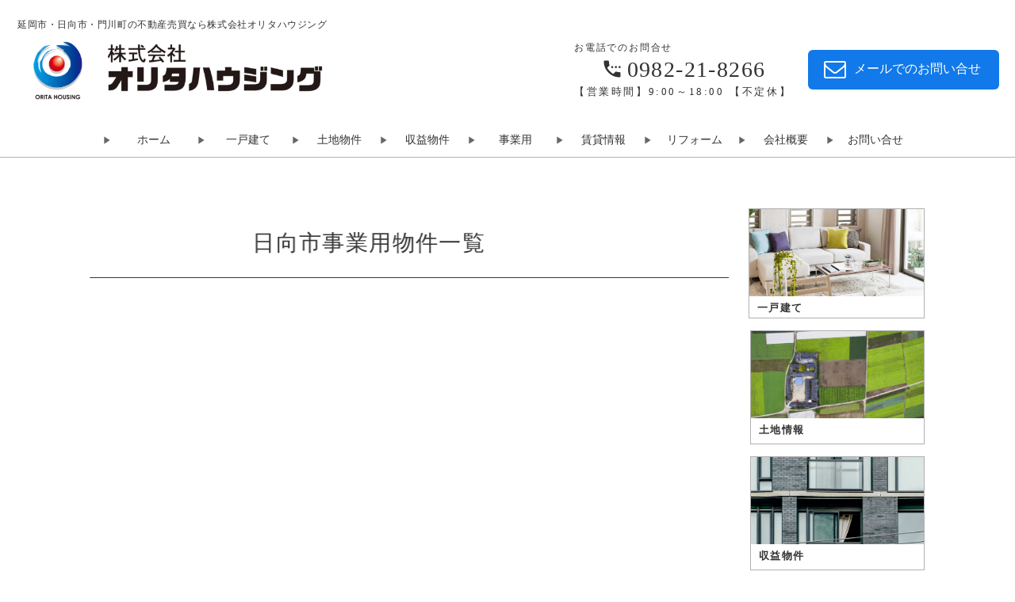

--- FILE ---
content_type: text/html;charset=utf-8
request_url: https://www.oritahousing.com/hyuga-jigyou/minami
body_size: 58700
content:
<!DOCTYPE html>
<html lang="ja">
<head><meta charset="utf-8">
<meta name="viewport" content="width=device-width, initial-scale=1">
<title>南小・南中  ｜延岡・日向の不動産情報なら株式会社オリタハウジングにお任せください！</title>
<link rel="preconnect" href="https://fonts.gstatic.com" crossorigin>
<meta name="generator" content="Studio.Design">
<meta name="robots" content="all">
<meta property="og:site_name" content="株式会社オリタハウジング ｜延岡・日向の不動産情報なら株式会社オリタハウジングにお任せください！">
<meta property="og:title" content="南小・南中  ｜延岡・日向の不動産情報なら株式会社オリタハウジングにお任せください！">
<meta property="og:image" content="https://storage.googleapis.com/production-os-assets/assets/165b459e-8119-4d08-ba34-edda63427fb8">
<meta property="og:description" content="延岡市の不動産売買ならオリタハウジングにお任せください。オリタハウジングでは、延岡市、門川町、日向市を中心に不動産売買、売却査定に力を入れております。お客様の様々な事情に寄り添い、適切な不動産売買を行います。遠方でも訪問査定致しますので、お気軽にお問い合わせください。">
<meta property="og:type" content="website">
<meta name="description" content="延岡市の不動産売買ならオリタハウジングにお任せください。オリタハウジングでは、延岡市、門川町、日向市を中心に不動産売買、売却査定に力を入れております。お客様の様々な事情に寄り添い、適切な不動産売買を行います。遠方でも訪問査定致しますので、お気軽にお問い合わせください。">
<meta property="twitter:card" content="summary_large_image">
<meta property="twitter:image" content="https://storage.googleapis.com/production-os-assets/assets/165b459e-8119-4d08-ba34-edda63427fb8">
<meta name="apple-mobile-web-app-title" content="南小・南中  ｜延岡・日向の不動産情報なら株式会社オリタハウジングにお任せください！">
<meta name="format-detection" content="telephone=no,email=no,address=no">
<meta name="chrome" content="nointentdetection">
<meta name="google-site-verification" content="N1db2hCwt2r3Ile7nTOLyTMbzF6py3FrC47KqTx4ZJc">
<meta property="og:url" content="/hyuga-jigyou/minami">
<link rel="icon" type="image/png" href="https://storage.googleapis.com/production-os-assets/assets/2b44b0fe-e3fc-4a64-84bd-9a2cf0a26224" data-hid="2c9d455">
<link rel="apple-touch-icon" type="image/png" href="https://storage.googleapis.com/production-os-assets/assets/2b44b0fe-e3fc-4a64-84bd-9a2cf0a26224" data-hid="74ef90c"><link rel="modulepreload" as="script" crossorigin href="/_nuxt/entry.98227f41.js"><link rel="preload" as="style" href="/_nuxt/entry.be326413.css"><link rel="prefetch" as="image" type="image/svg+xml" href="/_nuxt/close_circle.c7480f3c.svg"><link rel="prefetch" as="image" type="image/svg+xml" href="/_nuxt/round_check.0ebac23f.svg"><link rel="prefetch" as="script" crossorigin href="/_nuxt/LottieRenderer.ac4e2a82.js"><link rel="prefetch" as="script" crossorigin href="/_nuxt/error-404.115a548b.js"><link rel="prefetch" as="script" crossorigin href="/_nuxt/error-500.4f91b1bb.js"><link rel="stylesheet" href="/_nuxt/entry.be326413.css"><style>.page-enter-active{transition:.6s cubic-bezier(.4,.4,0,1)}.page-leave-active{transition:.3s cubic-bezier(.4,.4,0,1)}.page-enter-from,.page-leave-to{opacity:0}</style><style>:root{--rebranding-loading-bg:#e5e5e5;--rebranding-loading-bar:#222}</style><style>.app[data-v-d12de11f]{align-items:center;flex-direction:column;height:100%;justify-content:center;width:100%}.title[data-v-d12de11f]{font-size:34px;font-weight:300;letter-spacing:2.45px;line-height:30px;margin:30px}</style><style>/*! * Font Awesome Free 6.4.2 by @fontawesome - https://fontawesome.com * License - https://fontawesome.com/license/free (Icons: CC BY 4.0, Fonts: SIL OFL 1.1, Code: MIT License) * Copyright 2023 Fonticons, Inc. */.fa-brands,.fa-solid{-moz-osx-font-smoothing:grayscale;-webkit-font-smoothing:antialiased;--fa-display:inline-flex;align-items:center;display:var(--fa-display,inline-block);font-style:normal;font-variant:normal;justify-content:center;line-height:1;text-rendering:auto}.fa-solid{font-family:Font Awesome\ 6 Free;font-weight:900}.fa-brands{font-family:Font Awesome\ 6 Brands;font-weight:400}:host,:root{--fa-style-family-classic:"Font Awesome 6 Free";--fa-font-solid:normal 900 1em/1 "Font Awesome 6 Free";--fa-style-family-brands:"Font Awesome 6 Brands";--fa-font-brands:normal 400 1em/1 "Font Awesome 6 Brands"}@font-face{font-display:block;font-family:Font Awesome\ 6 Free;font-style:normal;font-weight:900;src:url(https://storage.googleapis.com/production-os-assets/assets/fontawesome/1629704621943/6.4.2/webfonts/fa-solid-900.woff2) format("woff2"),url(https://storage.googleapis.com/production-os-assets/assets/fontawesome/1629704621943/6.4.2/webfonts/fa-solid-900.ttf) format("truetype")}@font-face{font-display:block;font-family:Font Awesome\ 6 Brands;font-style:normal;font-weight:400;src:url(https://storage.googleapis.com/production-os-assets/assets/fontawesome/1629704621943/6.4.2/webfonts/fa-brands-400.woff2) format("woff2"),url(https://storage.googleapis.com/production-os-assets/assets/fontawesome/1629704621943/6.4.2/webfonts/fa-brands-400.ttf) format("truetype")}</style><style>.spinner[data-v-36413753]{animation:loading-spin-36413753 1s linear infinite;height:16px;pointer-events:none;width:16px}.spinner[data-v-36413753]:before{border-bottom:2px solid transparent;border-right:2px solid transparent;border-color:transparent currentcolor currentcolor transparent;border-style:solid;border-width:2px;opacity:.2}.spinner[data-v-36413753]:after,.spinner[data-v-36413753]:before{border-radius:50%;box-sizing:border-box;content:"";height:100%;position:absolute;width:100%}.spinner[data-v-36413753]:after{border-left:2px solid transparent;border-top:2px solid transparent;border-color:currentcolor transparent transparent currentcolor;border-style:solid;border-width:2px;opacity:1}@keyframes loading-spin-36413753{0%{transform:rotate(0deg)}to{transform:rotate(1turn)}}</style><style>.design-canvas__modal{height:100%;pointer-events:none;position:fixed;transition:none;width:100%;z-index:2}.design-canvas__modal:focus{outline:none}.design-canvas__modal.v-enter-active .studio-canvas,.design-canvas__modal.v-leave-active,.design-canvas__modal.v-leave-active .studio-canvas{transition:.4s cubic-bezier(.4,.4,0,1)}.design-canvas__modal.v-enter-active .studio-canvas *,.design-canvas__modal.v-leave-active .studio-canvas *{transition:none!important}.design-canvas__modal.isNone{transition:none}.design-canvas__modal .design-canvas__modal__base{height:100%;left:0;pointer-events:auto;position:fixed;top:0;transition:.4s cubic-bezier(.4,.4,0,1);width:100%;z-index:-1}.design-canvas__modal .studio-canvas{height:100%;pointer-events:none}.design-canvas__modal .studio-canvas>*{background:none!important;pointer-events:none}</style><style>.LoadMoreAnnouncer[data-v-4f7a7294]{height:1px;margin:-1px;overflow:hidden;padding:0;position:absolute;width:1px;clip:rect(0,0,0,0);border-width:0;white-space:nowrap}</style><style>.TitleAnnouncer[data-v-692a2727]{height:1px;margin:-1px;overflow:hidden;padding:0;position:absolute;width:1px;clip:rect(0,0,0,0);border-width:0;white-space:nowrap}</style><style>.publish-studio-style[data-v-4493fe55]{transition:.4s cubic-bezier(.4,.4,0,1)}</style><style>.product-font-style[data-v-51f515bd]{transition:.4s cubic-bezier(.4,.4,0,1)}</style><style>@font-face{font-family:grandam;font-style:normal;font-weight:400;src:url(https://storage.googleapis.com/studio-front/fonts/grandam.ttf) format("truetype")}@font-face{font-family:Material Icons;font-style:normal;font-weight:400;src:url(https://storage.googleapis.com/production-os-assets/assets/material-icons/1629704621943/MaterialIcons-Regular.eot);src:local("Material Icons"),local("MaterialIcons-Regular"),url(https://storage.googleapis.com/production-os-assets/assets/material-icons/1629704621943/MaterialIcons-Regular.woff2) format("woff2"),url(https://storage.googleapis.com/production-os-assets/assets/material-icons/1629704621943/MaterialIcons-Regular.woff) format("woff"),url(https://storage.googleapis.com/production-os-assets/assets/material-icons/1629704621943/MaterialIcons-Regular.ttf) format("truetype")}.StudioCanvas{display:flex;height:auto;min-height:100dvh}.StudioCanvas>.sd{min-height:100dvh;overflow:clip}a,abbr,address,article,aside,audio,b,blockquote,body,button,canvas,caption,cite,code,dd,del,details,dfn,div,dl,dt,em,fieldset,figcaption,figure,footer,form,h1,h2,h3,h4,h5,h6,header,hgroup,html,i,iframe,img,input,ins,kbd,label,legend,li,main,mark,menu,nav,object,ol,p,pre,q,samp,section,select,small,span,strong,sub,summary,sup,table,tbody,td,textarea,tfoot,th,thead,time,tr,ul,var,video{border:0;font-family:sans-serif;line-height:1;list-style:none;margin:0;padding:0;text-decoration:none;-webkit-font-smoothing:antialiased;-webkit-backface-visibility:hidden;box-sizing:border-box;color:#333;transition:.3s cubic-bezier(.4,.4,0,1);word-spacing:1px}a:focus:not(:focus-visible),button:focus:not(:focus-visible),summary:focus:not(:focus-visible){outline:none}nav ul{list-style:none}blockquote,q{quotes:none}blockquote:after,blockquote:before,q:after,q:before{content:none}a,button{background:transparent;font-size:100%;margin:0;padding:0;vertical-align:baseline}ins{text-decoration:none}ins,mark{background-color:#ff9;color:#000}mark{font-style:italic;font-weight:700}del{text-decoration:line-through}abbr[title],dfn[title]{border-bottom:1px dotted;cursor:help}table{border-collapse:collapse;border-spacing:0}hr{border:0;border-top:1px solid #ccc;display:block;height:1px;margin:1em 0;padding:0}input,select{vertical-align:middle}textarea{resize:none}.clearfix:after{clear:both;content:"";display:block}[slot=after] button{overflow-anchor:none}</style><style>.sd{flex-wrap:nowrap;max-width:100%;pointer-events:all;z-index:0;-webkit-overflow-scrolling:touch;align-content:center;align-items:center;display:flex;flex:none;flex-direction:column;position:relative}.sd::-webkit-scrollbar{display:none}.sd,.sd.richText *{transition-property:all,--g-angle,--g-color-0,--g-position-0,--g-color-1,--g-position-1,--g-color-2,--g-position-2,--g-color-3,--g-position-3,--g-color-4,--g-position-4,--g-color-5,--g-position-5,--g-color-6,--g-position-6,--g-color-7,--g-position-7,--g-color-8,--g-position-8,--g-color-9,--g-position-9,--g-color-10,--g-position-10,--g-color-11,--g-position-11}input.sd,textarea.sd{align-content:normal}.sd[tabindex]:focus{outline:none}.sd[tabindex]:focus-visible{outline:1px solid;outline-color:Highlight;outline-color:-webkit-focus-ring-color}input[type=email],input[type=tel],input[type=text],select,textarea{-webkit-appearance:none}select{cursor:pointer}.frame{display:block;overflow:hidden}.frame>iframe{height:100%;width:100%}.frame .formrun-embed>iframe:not(:first-child){display:none!important}.image{position:relative}.image:before{background-position:50%;background-size:cover;border-radius:inherit;content:"";height:100%;left:0;pointer-events:none;position:absolute;top:0;transition:inherit;width:100%;z-index:-2}.sd.file{cursor:pointer;flex-direction:row;outline:2px solid transparent;outline-offset:-1px;overflow-wrap:anywhere;word-break:break-word}.sd.file:focus-within{outline-color:Highlight;outline-color:-webkit-focus-ring-color}.file>input[type=file]{opacity:0;pointer-events:none;position:absolute}.sd.text,.sd:where(.icon){align-content:center;align-items:center;display:flex;flex-direction:row;justify-content:center;overflow:visible;overflow-wrap:anywhere;word-break:break-word}.sd:where(.icon.fa){display:inline-flex}.material-icons{align-items:center;display:inline-flex;font-family:Material Icons;font-size:24px;font-style:normal;font-weight:400;justify-content:center;letter-spacing:normal;line-height:1;text-transform:none;white-space:nowrap;word-wrap:normal;direction:ltr;text-rendering:optimizeLegibility;-webkit-font-smoothing:antialiased}.sd:where(.icon.material-symbols){align-items:center;display:flex;font-style:normal;font-variation-settings:"FILL" var(--symbol-fill,0),"wght" var(--symbol-weight,400);justify-content:center;min-height:1em;min-width:1em}.sd.material-symbols-outlined{font-family:Material Symbols Outlined}.sd.material-symbols-rounded{font-family:Material Symbols Rounded}.sd.material-symbols-sharp{font-family:Material Symbols Sharp}.sd.material-symbols-weight-100{--symbol-weight:100}.sd.material-symbols-weight-200{--symbol-weight:200}.sd.material-symbols-weight-300{--symbol-weight:300}.sd.material-symbols-weight-400{--symbol-weight:400}.sd.material-symbols-weight-500{--symbol-weight:500}.sd.material-symbols-weight-600{--symbol-weight:600}.sd.material-symbols-weight-700{--symbol-weight:700}.sd.material-symbols-fill{--symbol-fill:1}a,a.icon,a.text{-webkit-tap-highlight-color:rgba(0,0,0,.15)}.fixed{z-index:2}.sticky{z-index:1}.button{transition:.4s cubic-bezier(.4,.4,0,1)}.button,.link{cursor:pointer}.submitLoading{opacity:.5!important;pointer-events:none!important}.richText{display:block;word-break:break-word}.richText [data-thread],.richText a,.richText blockquote,.richText em,.richText h1,.richText h2,.richText h3,.richText h4,.richText li,.richText ol,.richText p,.richText p>code,.richText pre,.richText pre>code,.richText s,.richText strong,.richText table tbody,.richText table tbody tr,.richText table tbody tr>td,.richText table tbody tr>th,.richText u,.richText ul{backface-visibility:visible;color:inherit;font-family:inherit;font-size:inherit;font-style:inherit;font-weight:inherit;letter-spacing:inherit;line-height:inherit;text-align:inherit}.richText p{display:block;margin:10px 0}.richText>p{min-height:1em}.richText img,.richText video{height:auto;max-width:100%;vertical-align:bottom}.richText h1{display:block;font-size:3em;font-weight:700;margin:20px 0}.richText h2{font-size:2em}.richText h2,.richText h3{display:block;font-weight:700;margin:10px 0}.richText h3{font-size:1em}.richText h4,.richText h5{font-weight:600}.richText h4,.richText h5,.richText h6{display:block;font-size:1em;margin:10px 0}.richText h6{font-weight:500}.richText [data-type=table]{overflow-x:auto}.richText [data-type=table] p{white-space:pre-line;word-break:break-all}.richText table{border:1px solid #f2f2f2;border-collapse:collapse;border-spacing:unset;color:#1a1a1a;font-size:14px;line-height:1.4;margin:10px 0;table-layout:auto}.richText table tr th{background:hsla(0,0%,96%,.5)}.richText table tr td,.richText table tr th{border:1px solid #f2f2f2;max-width:240px;min-width:100px;padding:12px}.richText table tr td p,.richText table tr th p{margin:0}.richText blockquote{border-left:3px solid rgba(0,0,0,.15);font-style:italic;margin:10px 0;padding:10px 15px}.richText [data-type=embed_code]{margin:20px 0;position:relative}.richText [data-type=embed_code]>.height-adjuster>.wrapper{position:relative}.richText [data-type=embed_code]>.height-adjuster>.wrapper[style*=padding-top] iframe{height:100%;left:0;position:absolute;top:0;width:100%}.richText [data-type=embed_code][data-embed-sandbox=true]{display:block;overflow:hidden}.richText [data-type=embed_code][data-embed-code-type=instagram]>.height-adjuster>.wrapper[style*=padding-top]{padding-top:100%}.richText [data-type=embed_code][data-embed-code-type=instagram]>.height-adjuster>.wrapper[style*=padding-top] blockquote{height:100%;left:0;overflow:hidden;position:absolute;top:0;width:100%}.richText [data-type=embed_code][data-embed-code-type=codepen]>.height-adjuster>.wrapper{padding-top:50%}.richText [data-type=embed_code][data-embed-code-type=codepen]>.height-adjuster>.wrapper iframe{height:100%;left:0;position:absolute;top:0;width:100%}.richText [data-type=embed_code][data-embed-code-type=slideshare]>.height-adjuster>.wrapper{padding-top:56.25%}.richText [data-type=embed_code][data-embed-code-type=slideshare]>.height-adjuster>.wrapper iframe{height:100%;left:0;position:absolute;top:0;width:100%}.richText [data-type=embed_code][data-embed-code-type=speakerdeck]>.height-adjuster>.wrapper{padding-top:56.25%}.richText [data-type=embed_code][data-embed-code-type=speakerdeck]>.height-adjuster>.wrapper iframe{height:100%;left:0;position:absolute;top:0;width:100%}.richText [data-type=embed_code][data-embed-code-type=snapwidget]>.height-adjuster>.wrapper{padding-top:30%}.richText [data-type=embed_code][data-embed-code-type=snapwidget]>.height-adjuster>.wrapper iframe{height:100%;left:0;position:absolute;top:0;width:100%}.richText [data-type=embed_code][data-embed-code-type=firework]>.height-adjuster>.wrapper fw-embed-feed{-webkit-user-select:none;-moz-user-select:none;user-select:none}.richText [data-type=embed_code_empty]{display:none}.richText ul{margin:0 0 0 20px}.richText ul li{list-style:disc;margin:10px 0}.richText ul li p{margin:0}.richText ol{margin:0 0 0 20px}.richText ol li{list-style:decimal;margin:10px 0}.richText ol li p{margin:0}.richText hr{border-top:1px solid #ccc;margin:10px 0}.richText p>code{background:#eee;border:1px solid rgba(0,0,0,.1);border-radius:6px;display:inline;margin:2px;padding:0 5px}.richText pre{background:#eee;border-radius:6px;font-family:Menlo,Monaco,Courier New,monospace;margin:20px 0;padding:25px 35px;white-space:pre-wrap}.richText pre code{border:none;padding:0}.richText strong{color:inherit;display:inline;font-family:inherit;font-weight:900}.richText em{font-style:italic}.richText a,.richText u{text-decoration:underline}.richText a{color:#007cff;display:inline}.richText s{text-decoration:line-through}.richText [data-type=table_of_contents]{background-color:#f5f5f5;border-radius:2px;color:#616161;font-size:16px;list-style:none;margin:0;padding:24px 24px 8px;text-decoration:underline}.richText [data-type=table_of_contents] .toc_list{margin:0}.richText [data-type=table_of_contents] .toc_item{color:currentColor;font-size:inherit!important;font-weight:inherit;list-style:none}.richText [data-type=table_of_contents] .toc_item>a{border:none;color:currentColor;font-size:inherit!important;font-weight:inherit;text-decoration:none}.richText [data-type=table_of_contents] .toc_item>a:hover{opacity:.7}.richText [data-type=table_of_contents] .toc_item--1{margin:0 0 16px}.richText [data-type=table_of_contents] .toc_item--2{margin:0 0 16px;padding-left:2rem}.richText [data-type=table_of_contents] .toc_item--3{margin:0 0 16px;padding-left:4rem}.sd.section{align-content:center!important;align-items:center!important;flex-direction:column!important;flex-wrap:nowrap!important;height:auto!important;max-width:100%!important;padding:0!important;width:100%!important}.sd.section-inner{position:static!important}@property --g-angle{syntax:"<angle>";inherits:false;initial-value:180deg}@property --g-color-0{syntax:"<color>";inherits:false;initial-value:transparent}@property --g-position-0{syntax:"<percentage>";inherits:false;initial-value:.01%}@property --g-color-1{syntax:"<color>";inherits:false;initial-value:transparent}@property --g-position-1{syntax:"<percentage>";inherits:false;initial-value:100%}@property --g-color-2{syntax:"<color>";inherits:false;initial-value:transparent}@property --g-position-2{syntax:"<percentage>";inherits:false;initial-value:100%}@property --g-color-3{syntax:"<color>";inherits:false;initial-value:transparent}@property --g-position-3{syntax:"<percentage>";inherits:false;initial-value:100%}@property --g-color-4{syntax:"<color>";inherits:false;initial-value:transparent}@property --g-position-4{syntax:"<percentage>";inherits:false;initial-value:100%}@property --g-color-5{syntax:"<color>";inherits:false;initial-value:transparent}@property --g-position-5{syntax:"<percentage>";inherits:false;initial-value:100%}@property --g-color-6{syntax:"<color>";inherits:false;initial-value:transparent}@property --g-position-6{syntax:"<percentage>";inherits:false;initial-value:100%}@property --g-color-7{syntax:"<color>";inherits:false;initial-value:transparent}@property --g-position-7{syntax:"<percentage>";inherits:false;initial-value:100%}@property --g-color-8{syntax:"<color>";inherits:false;initial-value:transparent}@property --g-position-8{syntax:"<percentage>";inherits:false;initial-value:100%}@property --g-color-9{syntax:"<color>";inherits:false;initial-value:transparent}@property --g-position-9{syntax:"<percentage>";inherits:false;initial-value:100%}@property --g-color-10{syntax:"<color>";inherits:false;initial-value:transparent}@property --g-position-10{syntax:"<percentage>";inherits:false;initial-value:100%}@property --g-color-11{syntax:"<color>";inherits:false;initial-value:transparent}@property --g-position-11{syntax:"<percentage>";inherits:false;initial-value:100%}</style><style>.snackbar[data-v-3129703d]{align-items:center;background:#fff;border:1px solid #ededed;border-radius:6px;box-shadow:0 16px 48px -8px rgba(0,0,0,.08),0 10px 25px -5px rgba(0,0,0,.11);display:flex;flex-direction:row;gap:8px;justify-content:space-between;left:50%;max-width:90vw;padding:16px 20px;position:fixed;top:32px;transform:translateX(-50%);-webkit-user-select:none;-moz-user-select:none;user-select:none;width:480px;z-index:9999}.snackbar.v-enter-active[data-v-3129703d],.snackbar.v-leave-active[data-v-3129703d]{transition:.4s cubic-bezier(.4,.4,0,1)}.snackbar.v-enter-from[data-v-3129703d],.snackbar.v-leave-to[data-v-3129703d]{opacity:0;transform:translate(-50%,-10px)}.snackbar .convey[data-v-3129703d]{align-items:center;display:flex;flex-direction:row;gap:8px;padding:0}.snackbar .convey .icon[data-v-3129703d]{background-position:50%;background-repeat:no-repeat;flex-shrink:0;height:24px;width:24px}.snackbar .convey .message[data-v-3129703d]{font-size:14px;font-style:normal;font-weight:400;line-height:20px;white-space:pre-line}.snackbar .convey.error .icon[data-v-3129703d]{background-image:url(/_nuxt/close_circle.c7480f3c.svg)}.snackbar .convey.error .message[data-v-3129703d]{color:#f84f65}.snackbar .convey.success .icon[data-v-3129703d]{background-image:url(/_nuxt/round_check.0ebac23f.svg)}.snackbar .convey.success .message[data-v-3129703d]{color:#111}.snackbar .button[data-v-3129703d]{align-items:center;border-radius:40px;color:#4b9cfb;display:flex;flex-shrink:0;font-family:Inter;font-size:12px;font-style:normal;font-weight:700;justify-content:center;line-height:16px;padding:4px 8px}.snackbar .button[data-v-3129703d]:hover{background:#f5f5f5}</style><style>a[data-v-160f89c6]{align-items:center;border-radius:4px;bottom:20px;height:20px;justify-content:center;left:20px;perspective:300px;position:fixed;transition:0s linear;width:84px;z-index:2000}@media (hover:hover){a[data-v-160f89c6]{transition:.4s cubic-bezier(.4,.4,0,1);will-change:width,height}a[data-v-160f89c6]:hover{height:32px;width:200px}}[data-v-160f89c6] .custom-fill path{fill:var(--234b47e2)}.fade-enter-active[data-v-160f89c6],.fade-leave-active[data-v-160f89c6]{position:absolute;transform:translateZ(0);transition:opacity .3s cubic-bezier(.4,.4,0,1);will-change:opacity,transform}.fade-enter-from[data-v-160f89c6],.fade-leave-to[data-v-160f89c6]{opacity:0}</style></head>
<body ><div id="__nuxt"><div><span></span><!----><!----></div></div><script type="application/json" id="__NUXT_DATA__" data-ssr="true">[["Reactive",1],{"data":2,"state":21,"_errors":22,"serverRendered":24,"path":25,"pinia":26},{"dynamicDatahyuga-jigyou/minami":3},{"title":4,"slug":5,"_meta":6,"_filter":19,"id":20},"南小・南中","minami",{"project":7,"publishedAt":9,"createdAt":10,"order":11,"publishType":12,"schema":13,"uid":17,"updatedAt":18},{"id":8},"ca8edec2e1034a5eb8f8",["Date","2022-01-15T08:41:02.000Z"],["Date","2022-01-15T08:13:51.000Z"],4,"change",{"id":14,"key":15,"postType":16},"Zv8cm54VBLHNGwvx4yPo","F_dszsOn","blank","vEsSey39",["Date","2024-03-12T04:46:44.000Z"],[],"ZEFGZtZvaIZAlYoit1Js",{},{"dynamicDatahyuga-jigyou/minami":23},null,true,"/hyuga-jigyou/minami",{"cmsContentStore":27,"indexStore":31,"projectStore":34,"productStore":58,"pageHeadStore":838},{"listContentsMap":28,"contentMap":29},["Map"],["Map",30,3],"F_dszsOn/minami",{"routeType":32,"host":33},"publish","www.oritahousing.com",{"project":35},{"id":36,"name":37,"type":38,"customDomain":39,"iconImage":39,"coverImage":40,"displayBadge":41,"integrations":42,"snapshot_path":55,"snapshot_id":56,"recaptchaSiteKey":57},"4BqNwl2dar","株式会社オリタハウジング","web","","https://storage.googleapis.com/production-os-assets/assets/923f97d1-e674-456e-993e-802350c5f3d7",false,[43,46,49,52],{"integration_name":44,"code":45},"google-analytics","UA-217886691-1",{"integration_name":47,"code":48},"google-tag-manager","GTM-5FGLCT4",{"integration_name":50,"code":51},"search-console","N1db2hCwt2r3Ile7nTOLyTMbzF6py3FrC47KqTx4ZJc",{"integration_name":53,"code":54},"typesquare","unused","https://storage.googleapis.com/studio-publish/projects/4BqNwl2dar/wa5VA1rYWX/","wa5VA1rYWX","6Lcb5aogAAAAAJWE16oD5mzGA5ifMdTIIvGWFL2r",{"product":59,"isLoaded":24,"selectedModalIds":835,"redirectPage":23,"isInitializedRSS":41,"pageViewMap":836,"symbolViewMap":837},{"breakPoints":60,"colors":70,"fonts":71,"head":150,"info":157,"pages":164,"resources":760,"symbols":763,"style":779,"styleVars":781,"enablePassword":41,"classes":832,"publishedUid":834},[61,64,67],{"maxWidth":62,"name":63},480,"mobile",{"maxWidth":65,"name":66},768,"tablet",{"maxWidth":68,"name":69},1024,"small",[],[72,74,96,98,100,110,114,118,120,122,127,129,133,137,139,141,143,145],{"family":73,"vendor":53},"A1明朝",{"family":75,"subsets":76,"variants":84,"vendor":95},"EB Garamond",[77,78,79,80,81,82,83],"cyrillic","cyrillic-ext","greek","greek-ext","latin","latin-ext","vietnamese",[85,86,87,88,89,90,91,92,93,94],"regular","500","600","700","800","italic","500italic","600italic","700italic","800italic","google",{"family":97,"vendor":53},"A1ゴシック L JIS2004",{"family":99,"vendor":53},"リュウミン L-KL JIS2004",{"family":101,"subsets":102,"variants":103,"vendor":95},"Lato",[81,82],[104,105,106,107,85,90,88,93,108,109],"100","100italic","300","300italic","900","900italic",{"family":111,"subsets":112,"variants":113,"vendor":95},"Roboto",[77,78,79,80,81,82,83],[104,105,106,107,85,90,86,91,88,93,108,109],{"family":115,"subsets":116,"variants":117,"vendor":95},"Domine",[81,82],[85,86,87,88],{"family":119,"vendor":53},"ヒラギノ明朝 W2 JIS2004",{"family":121,"vendor":53},"ヒラギノ明朝 W4 JIS2004",{"family":123,"subsets":124,"variants":126,"vendor":95},"Noto Sans JP",[125,81],"japanese",[104,106,85,86,88,108],{"family":128,"vendor":53},"しまなみ JIS2004",{"family":130,"subsets":131,"variants":132,"vendor":95},"Cormorant Garamond",[77,78,81,82,83],[106,107,85,90,86,91,87,92,88,93],{"family":134,"subsets":135,"variants":136,"vendor":95},"Quattrocento Sans",[81,82],[85,90,88,93],{"family":138,"vendor":53},"ヒラギノ角ゴ W6 JIS2004",{"family":140,"vendor":53},"ヒラギノ角ゴ W8 JIS2004",{"family":142,"vendor":53},"ヒラギノ角ゴ W7 JIS2004",{"family":144,"vendor":53},"ヒラギノ角ゴ W3 JIS2004",{"family":146,"subsets":147,"variants":148,"vendor":95},"Oswald",[77,78,81,82,83],[149,106,85,86,87,88],"200",{"favicon":151,"lang":152,"meta":153,"title":156},"https://storage.googleapis.com/production-os-assets/assets/427e45be-96c1-4cea-84fc-5ab83161f432","ja",{"description":154,"og:image":155},"延岡市の不動産売買ならオリタハウジングにお任せください。オリタハウジングでは、延岡市、門川町、日向市を中心に不動産売買、売却査定に力を入れております。お客様の様々な事情に寄り添い、適切な不動産売買を行います。遠方でも訪問査定致しますので、お気軽にお問い合わせください。","https://storage.googleapis.com/production-os-assets/assets/a7547edc-976f-488e-b5f4-f97226ee3272","株式会社オリタハウジング ｜延岡・日向の不動産情報なら株式会社オリタハウジングにお任せください！",{"baseWidth":158,"created_at":159,"screen":160,"type":38,"updated_at":162,"version":163},1280,1518591100346,{"height":161,"isAutoHeight":41,"width":158,"workingState":41},600,1518792996878,"4.1.3",[165,182,192,199,206,215,222,229,236,242,248,255,261,268,274,280,286,293,299,305,312,318,324,330,336,342,348,354,360,366,372,378,384,390,400,407,414,423,434,443,452,461,468,475,480,487,493,504,512,520,527,534,541,548,555,562,569,576,583,590,597,604,611,618,625,632,640,647,654,661,668,675,682,689,696,703,711,721,729,739,749],{"head":166,"id":171,"type":172,"uuid":173,"symbolIds":174},{"favicon":167,"meta":168,"title":170},"https://storage.googleapis.com/production-os-assets/assets/236b9563-99e3-4e01-b115-8d83ec5b9a4c",{"description":154,"og:image":169},"https://storage.googleapis.com/production-os-assets/assets/ed73a8e3-7380-421c-9062-3fb3700457f2","延岡市・日向市の不動産情報なら株式会社オリタハウジングにお任せください！","/","page","cca23023-7174-4c3c-87be-581b8fe2e3a1",[175,176,177,178,179,180,181],"23ed5a10-51ef-4082-832e-5793fd6de297","c7256097-076e-49dc-a089-f20373beb879","086b4a34-6dd8-44e9-91bc-9ebf8359ca95","b2c3f4d7-c565-42f1-af8d-fc10a5d1ec1c","1e1eb3bd-578f-481a-8d64-c37889ac41d0","d3cdd83e-5336-418f-a8a5-2a2d2941e9f2","1f850068-76ad-4760-8721-18f4e013d185",{"head":183,"id":189,"type":172,"uuid":190,"symbolIds":191},{"favicon":184,"meta":185,"title":188},"https://storage.googleapis.com/production-os-assets/assets/21c9786b-bb5e-439b-a46f-25c454f6d292",{"description":186,"og:image":187},"【株式会社オリタハウジング】／延岡市出北町／戸建て売買・土地・賃貸の物件情報です。延岡市・日向市などの中古一戸建、新築戸建・土地・賃貸物件を探すならオリタハウジングにお任せください。","https://storage.googleapis.com/production-os-assets/assets/df924ca0-7f04-4a8b-8516-52d5e1eca156","会社概要 ｜延岡・日向の不動産情報なら株式会社オリタハウジングにお任せください！","about","b93b618e-1b96-4494-9036-b8aecf839caf",[175,176,177,179,178,180,181],{"head":193,"id":196,"type":172,"uuid":197,"symbolIds":198},{"meta":194,"title":195},{"description":154},"アパート・マンション経営 ｜延岡・日向の不動産情報なら株式会社オリタハウジングにお任せください！","owner","8d07f16f-180c-4126-8ed8-5fde6f738186",[179,176,177,178,180],{"head":200,"id":203,"type":172,"uuid":204,"symbolIds":205},{"meta":201,"title":202},{"description":154},"不動産売却 ｜延岡・日向の不動産情報なら株式会社オリタハウジングにお任せください！","baikyaku","4b1f28d9-e2f8-4742-b17d-b3a683941d95",[179,176,177,178,180,181],{"head":207,"id":212,"type":172,"uuid":213,"symbolIds":214},{"favicon":208,"meta":209,"title":211},"https://storage.googleapis.com/production-os-assets/assets/3e828859-7192-499d-8c64-91baf5c0928f",{"description":154,"og:image":210},"https://storage.googleapis.com/production-os-assets/assets/156f2e62-6fd7-4c63-bd1d-bc96399cbe0b","延岡市戸建て一覧｜延岡・日向の不動産情報なら株式会社オリタハウジングにお任せください！","nobeoka-kodate","a2e0ba71-41f0-454f-9c6a-7f06c986f53c",[176,177,178,179,180,181],{"head":216,"id":219,"type":172,"uuid":220,"symbolIds":221},{"favicon":208,"meta":217,"title":218},{"description":154,"og:image":210},"日向市戸建て一覧 ｜延岡・日向の不動産情報なら株式会社オリタハウジングにお任せください！","hyuga-kodate","16405dbf-658f-4b30-b812-b6dcef406976",[176,177,178,179,180,181],{"head":223,"id":226,"type":172,"uuid":227,"symbolIds":228},{"favicon":208,"meta":224,"title":225},{"description":154,"og:image":210},"門川町戸建て一覧 ｜延岡・日向の不動産情報なら株式会社オリタハウジングにお任せください！","kadogawa-kodate","4d2fd8b1-6125-4250-a623-d6cf2e5c0e1d",[176,177,178,179,180,181],{"head":230,"id":233,"type":172,"uuid":234,"symbolIds":235},{"favicon":208,"meta":231,"title":232},{"description":154,"og:image":210},"延岡市土地一覧 ｜延岡・日向の不動産情報なら株式会社オリタハウジングにお任せください！","nobeoka-tochi","c04531c7-f013-46f2-b1ed-3c5b2d03d229",[176,177,178,179,180,181],{"head":237,"id":239,"type":172,"uuid":240,"symbolIds":241},{"favicon":208,"meta":238,"title":232},{"description":154,"og:image":210},"hyuga-tochi","43831c34-b79a-4a9b-82d7-9af9ca43ea68",[176,177,178,179,180,181],{"head":243,"id":245,"type":172,"uuid":246,"symbolIds":247},{"favicon":208,"meta":244,"title":232},{"description":154,"og:image":210},"kadogawa-tochi","83e0b26a-9dc2-453b-9b5c-0ff9382f970d",[176,177,178,179,180,181],{"head":249,"id":252,"type":172,"uuid":253,"symbolIds":254},{"favicon":208,"meta":250,"title":251},{"description":154,"og:image":210},"延岡市収益一覧 ｜延岡・日向の不動産情報なら株式会社オリタハウジングにお任せください！","nobeoka-shueki","fab81823-1545-404f-a8e9-bbe95a3c212b",[176,177,178,179,180,181],{"head":256,"id":258,"type":172,"uuid":259,"symbolIds":260},{"favicon":208,"meta":257,"title":251},{"description":154,"og:image":210},"hyuga-shueki","d50ade87-555d-49f2-a998-dae9453cf000",[176,177,178,179,180,181],{"head":262,"id":265,"type":172,"uuid":266,"symbolIds":267},{"favicon":208,"meta":263,"title":251},{"description":264,"og:image":210},"延岡市の不動産売買ならオリタハウジングにお任せください。オリタハウジングでは、延岡市、門川町、日向市を中心に不動産売買、売却査定に力を入れております。お客様の様々な事情に寄り添い、適切な不動産売買を行います。遠方でも訪問査定致しますので、お気軽にお問い合わせください。 ","kadogawa-shueki","183121ab-9600-41c0-91a2-c12ccf9276be",[176,177,178,179,180,181],{"head":269,"id":271,"type":172,"uuid":272,"symbolIds":273},{"favicon":208,"meta":270,"title":251},{"description":264,"og:image":210},"nobeoka-jigyou","dd872038-a9d6-47e7-ba2b-bb11726a778e",[176,177,178,179,180,181],{"head":275,"id":277,"type":172,"uuid":278,"symbolIds":279},{"favicon":208,"meta":276,"title":251},{"description":154,"og:image":210},"hyuga-jigyou","bf1e1da5-ff41-4774-abd2-02f36336f81e",[176,177,178,179,180,181],{"head":281,"id":283,"type":172,"uuid":284,"symbolIds":285},{"favicon":208,"meta":282,"title":251},{"description":154,"og:image":210},"kadogawa-jigyou","21f4f339-e0ec-4bce-bdd7-3df0f9fa36e4",[176,177,178,179,180,181],{"head":287,"id":290,"type":172,"uuid":291,"symbolIds":292},{"favicon":208,"meta":288,"title":289},{"description":154,"og:image":210},"延岡市収益一覧｜延岡・日向の不動産情報なら株式会社オリタハウジングにお任せください！","nobeoka-chintai","3619ee94-3ac9-44f5-942a-6e62a67b3cca",[176,177,178,179,180,181],{"head":294,"id":296,"type":172,"uuid":297,"symbolIds":298},{"favicon":208,"meta":295,"title":251},{"description":154,"og:image":210},"hyuga-chintai","43ebdeec-7c84-478f-8dce-612f0b05cc04",[176,177,178,179,180,181],{"head":300,"id":302,"type":172,"uuid":303,"symbolIds":304},{"favicon":208,"meta":301,"title":251},{"description":264,"og:image":210},"kadogawa-chintai","196b8459-4315-45e4-b73f-a40dbff37798",[176,177,178,179,180,181],{"head":306,"id":309,"type":172,"uuid":310,"symbolIds":311},{"favicon":208,"meta":307,"title":308},{"description":154,"og:image":210},"学校区一覧 ｜延岡・日向の不動産情報なら株式会社オリタハウジングにお任せください！","school-asahi","e447309e-ebbf-4464-a30d-04a2b161cd39",[176,177,178,179,180,181],{"head":313,"id":315,"type":172,"uuid":316,"symbolIds":317},{"favicon":208,"meta":314,"title":308},{"description":154,"og:image":210},"school-okadomi","c45c186b-e127-4b8e-b50a-002c80777997",[176,177,178,179,180,181],{"head":319,"id":321,"type":172,"uuid":322,"symbolIds":323},{"favicon":208,"meta":320,"title":308},{"description":154,"og:image":210},"school-tunetomi","3b2dcbe1-fa65-48c1-bf75-d8957f0ddec7",[176,177,178,179,180,181],{"head":325,"id":327,"type":172,"uuid":328,"symbolIds":329},{"favicon":208,"meta":326,"title":308},{"description":154,"og:image":210},"school-nishishina","0e55ae8d-8bb6-4161-98fb-33278bed3738",[176,177,178,179,180,181],{"head":331,"id":333,"type":172,"uuid":334,"symbolIds":335},{"favicon":208,"meta":332,"title":308},{"description":154,"og:image":210},"school-minami","d95ee5a8-110c-42f8-8fbf-06974770d62a",[176,177,178,179,180,181],{"head":337,"id":339,"type":172,"uuid":340,"symbolIds":341},{"favicon":208,"meta":338,"title":308},{"description":154,"og:image":210},"school-hitotugaoka","dd2f15c0-4fb5-4fcc-9465-fa72ea7aa84e",[176,177,178,179,180,181],{"head":343,"id":345,"type":172,"uuid":346,"symbolIds":347},{"favicon":208,"meta":344,"title":308},{"description":154,"og:image":210},"school-nobeoka","f6cca974-fdc5-4ce2-92e3-4d7b4cdfe452",[176,177,178,179,180,181],{"head":349,"id":351,"type":172,"uuid":352,"symbolIds":353},{"favicon":208,"meta":350,"title":308},{"description":154,"og:image":210},"school-midorigaoka","984bef86-c52d-4d37-a8af-2f5f4a542103",[176,177,178,179,180,181],{"head":355,"id":357,"type":172,"uuid":358,"symbolIds":359},{"favicon":208,"meta":356,"title":308},{"description":154,"og:image":210},"school-higashi","76cde61a-8daa-4eb5-8909-21bb4b6a8bc4",[176,177,178,179,180,181],{"head":361,"id":363,"type":172,"uuid":364,"symbolIds":365},{"favicon":208,"meta":362,"title":308},{"description":154,"og:image":210},"school-toumi","ccacd42c-cb02-4cd1-956a-33d4a843c558",[176,177,178,179,180,181],{"head":367,"id":369,"type":172,"uuid":370,"symbolIds":371},{"favicon":208,"meta":368,"title":308},{"description":154,"og:image":210},"school-igata","1cf649f4-f4e1-4d39-acd1-b5195182954e",[176,177,178,179,180,181],{"head":373,"id":375,"type":172,"uuid":376,"symbolIds":377},{"favicon":208,"meta":374,"title":308},{"description":154,"og:image":210},"school-minamikata","ef016642-2611-451e-99a9-c60c793088d2",[176,177,178,179,180,181],{"head":379,"id":381,"type":172,"uuid":382,"symbolIds":383},{"favicon":208,"meta":380,"title":308},{"description":154,"og:image":210},"school-totoro","dcd65457-af20-4a06-aeb1-6af6bc5ae626",[176,177,178,179,180,181],{"head":385,"id":387,"type":172,"uuid":388,"symbolIds":389},{"favicon":208,"meta":386,"title":308},{"description":154,"og:image":210},"school-nishi","4ff003df-3248-488f-8bc0-01cf9985769c",[176,177,178,179,180,181],{"head":391,"id":397,"type":172,"uuid":398,"symbolIds":399},{"favicon":392,"meta":393,"title":396},"https://storage.googleapis.com/production-os-assets/assets/538e6d52-2e83-45f1-a1c3-e796381fa051",{"description":394,"og:image":395},"延岡市の不動産売買ならオリタハウジングにお任せください。オリタハウジングでは、延岡市、門川町、日向市を中心に不動産売買、売却査定に力を入れております。お客様の様々な事情に寄り添い、適切な不動産売買を行います。遠方でも訪問査定致しますので、お気軽にお問い合わせください","https://storage.googleapis.com/production-os-assets/assets/b7eb9333-1fa4-4a0f-9b05-cd277609652c","土地一覧  ｜延岡・日向の不動産情報なら株式会社オリタハウジングにお任せください！","tochi","6b897075-e154-4d50-8746-9392dbb0a7a6",[175,176,177,178,179,180,181],{"head":401,"id":404,"type":172,"uuid":405,"symbolIds":406},{"favicon":208,"meta":402,"title":403},{"description":154,"og:image":210},"新築・中古戸建て売買一覧 ｜延岡・日向の不動産情報なら株式会社オリタハウジングにお任せください！","baibai","f9ae3131-b57b-44aa-b44d-283885fef36e",[176,177,178,179,180],{"head":408,"id":411,"type":172,"uuid":412,"symbolIds":413},{"favicon":392,"meta":409,"title":410},{"description":154,"og:image":395},"リフォーム・リノベーション一覧 ｜延岡・日向の不動産情報なら株式会社オリタハウジングにお任せください！","rehome","91e05bb7-fbfd-4140-aa62-e9bf3fb87c7f",[175,176,177,178,179,180,181],{"head":415,"id":420,"type":172,"uuid":421,"symbolIds":422},{"favicon":416,"meta":417,"title":419},"https://storage.googleapis.com/production-os-assets/assets/16fafb43-16b4-4f80-a4ed-ce62ed9a503b",{"description":154,"og:image":418},"https://storage.googleapis.com/production-os-assets/assets/b342361a-7533-42fc-bf05-5ffe0c22b541","収益一覧 ｜延岡・日向の不動産情報なら株式会社オリタハウジングにお任せください！","shueki","839a3722-02ed-4060-bfa3-94f8317bb340",[179,176,177,178,180,181],{"head":424,"id":429,"position":430,"uuid":432,"symbolIds":433},{"favicon":425,"meta":426,"title":428},"https://storage.googleapis.com/production-os-assets/assets/4fd39f51-c8cc-48be-ae39-1c5330c9cdc5",{"description":154,"og:image":427},"https://storage.googleapis.com/production-os-assets/assets/5591d9bc-8944-4891-9495-e00e17af3177","賃　貸 ｜延岡・日向の不動産情報なら株式会社オリタハウジングにお任せください！","chintai",{"x":431,"y":431},0,"b57feaac-9fc3-4dab-8093-7cd372ab4c0d",[175,176,177,178,179,180,181],{"head":435,"id":440,"type":172,"uuid":441,"symbolIds":442},{"favicon":436,"meta":437,"title":439},"https://storage.googleapis.com/production-os-assets/assets/6e192c70-edd9-458e-a965-bc0bcc107f0f",{"description":154,"og:image":438},"https://storage.googleapis.com/production-os-assets/assets/ccff2012-8122-4b2b-8564-08b73f60436c","事業用一覧 ｜延岡・日向の不動産情報なら株式会社オリタハウジングにお任せください！","jigyo","7d79fa4e-ddae-453e-82e0-d459476aca08",[176,179,177,178,180,181],{"head":444,"id":449,"type":172,"uuid":450,"symbolIds":451},{"favicon":445,"meta":446,"title":448},"https://storage.googleapis.com/production-os-assets/assets/3988a941-7bb1-4ac9-b295-1dd8c317c6d3",{"description":154,"og:image":447},"https://storage.googleapis.com/production-os-assets/assets/8341b9e9-9f55-4b19-8ede-916fecbdd282","お問い合せ ｜延岡・日向の不動産情報なら株式会社オリタハウジングにお任せください！","contact","f0857927-beb8-4a89-807e-8e2e5c18c78b",[176,177,178,179,180,181],{"head":453,"id":458,"type":172,"uuid":459,"symbolIds":460},{"favicon":454,"meta":455,"title":457},"https://storage.googleapis.com/production-os-assets/assets/ee8e272a-8f21-47ea-a5b6-8793c7eabac4",{"description":154,"og:image":456},"https://storage.googleapis.com/production-os-assets/assets/90d3ba6a-4111-4539-a503-06ee50d02f83","プライバシーポリシー ｜延岡・日向の不動産情報なら株式会社オリタハウジングにお任せください！","privacy-policy","0934aec9-40fd-4c5b-85bf-928c589cdb6e",[175,176,177,178,179,180,181],{"head":462,"id":465,"type":172,"uuid":466,"symbolIds":467},{"favicon":454,"meta":463,"title":464},{"description":154,"og:image":456},"エリアから探す  ｜延岡・日向の不動産情報なら株式会社オリタハウジングにお任せください！","mobil-search-area","e88bcee1-3bdb-4abf-92fb-131e00760eb7",[175,176,177,178,179,180,181],{"head":469,"id":472,"type":172,"uuid":473,"symbolIds":474},{"favicon":454,"meta":470,"title":471},{"description":154,"og:image":456},"学校区から探す ｜延岡・日向の不動産情報なら株式会社オリタハウジングにお任せください！","mobil-search-school","45172a5d-7f1d-43e5-9082-734ff43980cd",[175,176,177,178,179,180,181],{"id":476,"responsive":24,"type":477,"uuid":478,"symbolIds":479},"thankyou","modal","a5c24c27-c358-4910-8e6d-e3b8e9c04584",[],{"head":481,"id":484,"type":477,"uuid":485,"symbolIds":486},{"meta":482,"title":39},{"robots":483},"noindex","menu","4f5cd7f8-9446-4340-88a7-64b407aba12d",[],{"head":488,"id":490,"type":477,"uuid":491,"symbolIds":492},{"meta":489,"title":39},{"robots":483},"mobile-menu","56b3dffd-4874-4c07-bc85-2b185b7238ac",[],{"cmsRequest":494,"head":496,"id":501,"type":172,"uuid":502,"symbolIds":503},{"contentSlug":495,"schemaKey":15},"{{$route.params.slug}}",{"favicon":497,"meta":498,"title":500},"https://storage.googleapis.com/production-os-assets/assets/2b44b0fe-e3fc-4a64-84bd-9a2cf0a26224",{"description":264,"og:image":499},"https://storage.googleapis.com/production-os-assets/assets/165b459e-8119-4d08-ba34-edda63427fb8","{{title}} ｜新築・中古戸建て売買一覧 ｜延岡・日向の不動産情報なら株式会社オリタハウジングにお任せください！","nobeoka-kodate/:slug","c13753c4-7dad-4ef0-83ab-e3317b014c8c",[175,176,177,178,179,180,181],{"cmsRequest":505,"head":506,"id":509,"type":172,"uuid":510,"symbolIds":511},{"contentSlug":495,"schemaKey":15},{"favicon":497,"meta":507,"title":508},{"description":154,"og:image":499},"{{title}}  ｜延岡・日向の不動産情報なら株式会社オリタハウジングにお任せください！","hyuga-kodate/:slug","f8a1beb3-edf5-4ba9-bd9c-dc2b4a6961ac",[175,176,177,178,179,180,181],{"cmsRequest":513,"head":514,"id":517,"type":172,"uuid":518,"symbolIds":519},{"contentSlug":495,"schemaKey":15},{"favicon":497,"meta":515,"title":516},{"description":154,"og:image":499},"{{title}} ｜延岡・日向の不動産情報なら株式会社オリタハウジングにお任せください！","kadogawa-kodate/:slug","81f555f9-ff88-41e8-bdc2-7d122e9a292b",[175,176,177,178,179,180,181],{"cmsRequest":521,"head":522,"id":524,"type":172,"uuid":525,"symbolIds":526},{"contentSlug":495,"schemaKey":15},{"favicon":497,"meta":523,"title":508},{"description":154,"og:image":499},"nobeoka-tochi/:slug","7756c53d-1f6b-47da-830d-037ad1394468",[175,176,177,178,179,180,181],{"cmsRequest":528,"head":529,"id":531,"type":172,"uuid":532,"symbolIds":533},{"contentSlug":495,"schemaKey":15},{"favicon":497,"meta":530,"title":508},{"description":154,"og:image":499},"hyuga-tochi/:slug","1d9219a4-2e4f-43b9-ba98-5e8d6eee7ca8",[175,176,177,178,179,180,181],{"cmsRequest":535,"head":536,"id":538,"type":172,"uuid":539,"symbolIds":540},{"contentSlug":495,"schemaKey":15},{"favicon":497,"meta":537,"title":516},{"description":154,"og:image":499},"hyuga-shueki/:slug","393303dd-2e14-44c0-9133-53e5509d3339",[175,176,177,178,179,180,181],{"cmsRequest":542,"head":543,"id":545,"type":172,"uuid":546,"symbolIds":547},{"contentSlug":495,"schemaKey":15},{"favicon":497,"meta":544,"title":508},{"description":264,"og:image":499},"kadogawa-shueki/:slug","fd9551ff-e3db-4cff-9fee-a906328f4115",[175,176,177,178,179,180,181],{"cmsRequest":549,"head":550,"id":552,"type":172,"uuid":553,"symbolIds":554},{"contentSlug":495,"schemaKey":15},{"favicon":497,"meta":551,"title":516},{"description":264,"og:image":499},"nobeoka-jigyou/:slug","329e60f7-ba09-447e-b18e-07e6a95fe827",[175,176,177,178,179,180,181],{"cmsRequest":556,"head":557,"id":559,"type":172,"uuid":560,"symbolIds":561},{"contentSlug":495,"schemaKey":15},{"favicon":497,"meta":558,"title":508},{"description":154,"og:image":499},"hyuga-jigyou/:slug","a3483f57-428b-4460-90e7-4c7098ad2aeb",[175,176,177,178,179,180,181],{"cmsRequest":563,"head":564,"id":566,"type":172,"uuid":567,"symbolIds":568},{"contentSlug":495,"schemaKey":15},{"favicon":497,"meta":565,"title":516},{"description":154,"og:image":499},"kadogawa-jigyou/:slug","ce9d1081-b0be-427a-9d74-b3f4f35cd1c6",[175,176,177,178,179,180,181],{"cmsRequest":570,"head":571,"id":573,"type":172,"uuid":574,"symbolIds":575},{"contentSlug":495,"schemaKey":15},{"favicon":497,"meta":572,"title":516},{"description":154,"og:image":499},"nobeoka-chintai/:slug","45d8d6fb-7840-4b01-a50a-8c48fd7aa5c9",[175,176,177,178,179,180,181],{"cmsRequest":577,"head":578,"id":580,"type":172,"uuid":581,"symbolIds":582},{"contentSlug":495,"schemaKey":15},{"favicon":497,"meta":579,"title":508},{"description":154,"og:image":499},"hyuga-chintai/:slug","b079516f-4280-4b66-b2fa-5f80427b5066",[175,176,177,178,179,180,181],{"cmsRequest":584,"head":585,"id":587,"type":172,"uuid":588,"symbolIds":589},{"contentSlug":495,"schemaKey":15},{"favicon":497,"meta":586,"title":508},{"description":154,"og:image":499},"kadogawa-chintai/:slug","a7e9d1b7-6d89-4ff9-a59f-e7cc4c2ed355",[175,176,177,178,179,180,181],{"cmsRequest":591,"head":592,"id":594,"type":172,"uuid":595,"symbolIds":596},{"contentSlug":495,"schemaKey":15},{"favicon":497,"meta":593,"title":508},{"description":154,"og:image":499},"kadogawa-tochi/:slug","c90107f5-02e8-4750-8aa1-5522c20e0457",[175,176,177,178,179,180,181],{"cmsRequest":598,"head":599,"id":601,"type":172,"uuid":602,"symbolIds":603},{"contentSlug":495,"schemaKey":15},{"favicon":497,"meta":600,"title":516},{"description":154,"og:image":499},"nobeoka-shueki/:slug","32068484-fd33-44c0-8972-6b3863705150",[175,176,177,178,179,180,181],{"cmsRequest":605,"head":606,"id":608,"type":172,"uuid":609,"symbolIds":610},{"contentSlug":495,"schemaKey":15},{"favicon":497,"meta":607,"title":516},{"description":154,"og:image":499},"school-asahi/:slug","5796c377-4edb-4058-9808-150c4def277b",[175,176,177,178,179,180,181],{"cmsRequest":612,"head":613,"id":615,"type":172,"uuid":616,"symbolIds":617},{"contentSlug":495,"schemaKey":15},{"favicon":497,"meta":614,"title":508},{"description":154,"og:image":499},"school-okadomi/:slug","57ec573c-fedd-4697-8c1d-4a3e10111741",[175,176,177,178,179,180,181],{"cmsRequest":619,"head":620,"id":622,"type":172,"uuid":623,"symbolIds":624},{"contentSlug":495,"schemaKey":15},{"favicon":497,"meta":621,"title":516},{"description":154,"og:image":499},"school-tunetomi/:slug","dd6262fd-5ede-4110-943b-72b6559cb334",[175,176,178,179,180,181],{"cmsRequest":626,"head":627,"id":629,"type":172,"uuid":630,"symbolIds":631},{"contentSlug":495,"schemaKey":15},{"favicon":497,"meta":628,"title":516},{"description":154,"og:image":499},"school-nishishina/:slug","5db8fe0d-3658-48e6-ba1d-15cba1565d16",[175,176,177,178,179,180,181],{"cmsRequest":633,"head":634,"id":637,"type":172,"uuid":638,"symbolIds":639},{"contentSlug":495,"schemaKey":15},{"favicon":497,"meta":635,"title":516},{"description":636,"og:image":499},"【オリタハウジング】 ／延岡市出北町／戸建て売買の物件情報です。延岡市・日向市などの中古一戸建、新築一戸建を探すなら、オリタハウジングにお任せください。","school-nobeoka/:slug","7e17ccbd-2536-42be-a9f7-bb38bced4fc2",[175,176,177,178,179,180,181],{"cmsRequest":641,"head":642,"id":644,"type":172,"uuid":645,"symbolIds":646},{"contentSlug":495,"schemaKey":15},{"favicon":497,"meta":643,"title":516},{"description":154,"og:image":499},"school-midorigaoka/:slug","a1f0726d-ed8f-42f2-9234-82c3c2d2023b",[175,176,177,178,179,180,181],{"cmsRequest":648,"head":649,"id":651,"type":172,"uuid":652,"symbolIds":653},{"contentSlug":495,"schemaKey":15},{"favicon":497,"meta":650,"title":508},{"description":154,"og:image":499},"school-higashi/:slug","ef5a8828-ee25-410c-91c8-6f12fa473720",[175,176,177,178,179,180,181],{"cmsRequest":655,"head":656,"id":658,"type":172,"uuid":659,"symbolIds":660},{"contentSlug":495,"schemaKey":15},{"favicon":497,"meta":657,"title":516},{"description":154,"og:image":499},"school-toumi/:slug","f6265a87-2496-4445-85fc-834a07a20e18",[175,176,177,178,179,180,181],{"cmsRequest":662,"head":663,"id":665,"type":172,"uuid":666,"symbolIds":667},{"contentSlug":495,"schemaKey":15},{"favicon":497,"meta":664,"title":508},{"description":154,"og:image":499},"school-igata/:slug","5998b6a5-3e8a-4925-94b0-e3b5eebe3495",[175,176,177,178,179,180,181],{"cmsRequest":669,"head":670,"id":672,"type":172,"uuid":673,"symbolIds":674},{"contentSlug":495,"schemaKey":15},{"favicon":497,"meta":671,"title":508},{"description":154,"og:image":499},"school-minamikata/:slug","48e2c561-06e0-4172-ab1e-c294ebaca212",[175,176,177,178,179,180,181],{"cmsRequest":676,"head":677,"id":679,"type":172,"uuid":680,"symbolIds":681},{"contentSlug":495,"schemaKey":15},{"favicon":497,"meta":678,"title":508},{"description":154,"og:image":499},"school-totoro/:slug","76a631fe-4a50-41ec-8696-d44d6eb3bb38",[175,176,177,178,179,180,181],{"cmsRequest":683,"head":684,"id":686,"type":172,"uuid":687,"symbolIds":688},{"contentSlug":495,"schemaKey":15},{"favicon":497,"meta":685,"title":508},{"description":154,"og:image":499},"school-minami/:slug","0ce0f631-6d9f-41c3-90c9-87ae86b125c6",[175,176,177,178,179,180,181],{"cmsRequest":690,"head":691,"id":693,"type":172,"uuid":694,"symbolIds":695},{"contentSlug":495,"schemaKey":15},{"favicon":497,"meta":692,"title":516},{"description":154,"og:image":499},"school-nishi/:slug","87c4d629-bfdc-4aa0-be54-498b7925e44e",[175,176,177,178,179,180,181],{"cmsRequest":697,"head":698,"id":700,"type":172,"uuid":701,"symbolIds":702},{"contentSlug":495,"schemaKey":15},{"favicon":497,"meta":699,"title":516},{"description":154,"og:image":499},"school-hitotugaoka/:slug","35aef306-6805-48b6-958e-e080fd14a93f",[175,176,178,179,180,181],{"cmsRequest":704,"head":706,"id":708,"type":172,"uuid":709,"symbolIds":710},{"contentSlug":495,"schemaKey":705},"E4m6NEXt",{"favicon":497,"meta":707,"title":508},{"description":154,"og:image":499},"baibai/:slug","ad00774c-835c-4f02-af4e-39b34691e9c7",[175,176,177,178,179,180],{"cmsRequest":712,"head":714,"id":718,"type":172,"uuid":719,"symbolIds":720},{"contentSlug":495,"schemaKey":713},"RfX0vRYu",{"favicon":715,"meta":716,"title":516},"https://storage.googleapis.com/production-os-assets/assets/0f833116-d80a-4742-bc5f-355a2112dbf3",{"description":394,"og:image":717},"https://storage.googleapis.com/production-os-assets/assets/a222d6c3-94b6-45bb-8a9b-93a2e6ccf310","tochi/:slug","498c4794-5999-4376-85c3-9dad066ee779",[175,176,177,178,179,180,181],{"cmsRequest":722,"head":724,"id":726,"type":172,"uuid":727,"symbolIds":728},{"contentSlug":495,"schemaKey":723},"GQGzs9_M",{"favicon":715,"meta":725,"title":516},{"description":154,"og:image":717},"rehome/:slug","cab8b814-59dc-4982-bfca-7d0eab5c623c",[175,176,177,178,179,180,181],{"cmsRequest":730,"head":732,"id":736,"type":172,"uuid":737,"symbolIds":738},{"contentSlug":495,"schemaKey":731},"fryvHVZJ",{"favicon":733,"meta":734,"title":516},"https://storage.googleapis.com/production-os-assets/assets/10d45409-4465-4135-9b10-2fb880fb4ec8",{"description":154,"og:image":735},"https://storage.googleapis.com/production-os-assets/assets/5f0e7921-b119-42be-986f-41b5ff07f40d","shueki/:slug","ae9099ca-6b01-46c8-a437-7ae4e42cbad3",[176,177,178,180,181,179],{"cmsRequest":740,"head":742,"id":746,"type":172,"uuid":747,"symbolIds":748},{"contentSlug":495,"schemaKey":741},"posts",{"favicon":743,"meta":744,"title":508},"https://storage.googleapis.com/production-os-assets/assets/7563ea45-6804-4bef-a9f1-6da5a7958d55",{"description":154,"og:image":745},"https://storage.googleapis.com/production-os-assets/assets/7954a470-e2ee-4510-b636-83cb897de132","chintai/:slug","bb4a0610-c7dc-4c14-8874-74e4714f7832",[175,176,177,178,179,180,181],{"cmsRequest":750,"head":752,"id":757,"type":172,"uuid":758,"symbolIds":759},{"contentSlug":495,"schemaKey":751},"RfaxOwiJ",{"favicon":753,"meta":754,"title":756},"https://storage.googleapis.com/production-os-assets/assets/b10640b1-6647-47a2-8131-bc3bbe78a8c5",{"description":154,"og:image":755},"https://storage.googleapis.com/production-os-assets/assets/1929ecc4-6b9a-44ad-90ca-ac0e7f6aa85d","{{title}} 事業用物件 ｜延岡・日向の不動産情報なら株式会社オリタハウジングにお任せください！","jigyo/:slug","f77bfbf8-ead3-487c-9cab-c06d034d0413",[176,177,178,180,181,179],{"rssList":761,"apiList":762,"cmsProjectId":8},[],[],[764,766,767,768,769,771,773,775,776,777,778],{"uuid":765},"9059f0c4-be26-48d4-b17c-a5beabb1c700",{"uuid":179},{"uuid":176},{"uuid":175},{"uuid":770},"81c52dbd-e1ee-4c33-bc1f-54e7b1808d6a",{"uuid":772},"b92715df-a9a6-4ff5-ab96-2ccecd1e7169",{"uuid":774},"e671ebb6-d284-4fca-a953-646ff5fbf44e",{"uuid":178},{"uuid":180},{"uuid":181},{"uuid":177},{"fontFamily":780},[],{"fontFamily":782},[783,785,788,791,794,796,798,800,803,806,809,812,815,818,821,824,827,830],{"key":784,"name":39,"value":73},"4e9a5537",{"key":786,"name":39,"value":787},"b790a7e4","'EB Garamond'",{"key":789,"name":39,"value":790},"418dcad1","'A1ゴシック L JIS2004'",{"key":792,"name":39,"value":793},"cebb8d05","'リュウミン L-KL JIS2004'",{"key":795,"name":39,"value":101},"88b0b8b1",{"key":797,"name":39,"value":111},"9694b6fa",{"key":799,"name":39,"value":115},"fcbb4fde",{"key":801,"name":39,"value":802},"8dbf6794","'ヒラギノ明朝 W2 JIS2004'",{"key":804,"name":39,"value":805},"75afefc4","'ヒラギノ明朝 W4 JIS2004'",{"key":807,"name":39,"value":808},"27a55aa7","'Noto Sans JP'",{"key":810,"name":39,"value":811},"03b21e51","'しまなみ JIS2004'",{"key":813,"name":39,"value":814},"f8aeccdf","'Cormorant Garamond'",{"key":816,"name":39,"value":817},"47955741","'Quattrocento Sans'",{"key":819,"name":39,"value":820},"169fc50b","'ヒラギノ角ゴ W6 JIS2004'",{"key":822,"name":39,"value":823},"03a014cf","'ヒラギノ角ゴ W8 JIS2004'",{"key":825,"name":39,"value":826},"fa8c5b5a","'ヒラギノ角ゴ W7 JIS2004'",{"key":828,"name":39,"value":829},"cabab5fa","'ヒラギノ角ゴ W3 JIS2004'",{"key":831,"name":39,"value":146},"fa8a990d",{"typography":833},[],"20260113020941",[],{},["Map"],{"googleFontMap":839,"typesquareLoaded":41,"hasCustomFont":41,"materialSymbols":840},["Map"],[]]</script><script>window.__NUXT__={};window.__NUXT__.config={public:{apiBaseUrl:"https://api.studiodesignapp.com/api",cmsApiBaseUrl:"https://api.cms.studiodesignapp.com",previewBaseUrl:"https://preview.studio.site",facebookAppId:"569471266584583",firebaseApiKey:"AIzaSyBkjSUz89vvvl35U-EErvfHXLhsDakoNNg",firebaseProjectId:"studio-7e371",firebaseAuthDomain:"studio-7e371.firebaseapp.com",firebaseDatabaseURL:"https://studio-7e371.firebaseio.com",firebaseStorageBucket:"studio-7e371.appspot.com",firebaseMessagingSenderId:"373326844567",firebaseAppId:"1:389988806345:web:db757f2db74be8b3",studioDomain:".studio.site",studioPublishUrl:"https://storage.googleapis.com/studio-publish",studioPublishIndexUrl:"https://storage.googleapis.com/studio-publish-index",rssApiPath:"https://rss.studiodesignapp.com/rssConverter",embedSandboxDomain:".studioiframesandbox.com",apiProxyUrl:"https://studio-api-proxy-rajzgb4wwq-an.a.run.app",proxyApiBaseUrl:"",isDev:false,fontsApiBaseUrl:"https://fonts.studio.design",jwtCookieName:"jwt_token"},app:{baseURL:"/",buildAssetsDir:"/_nuxt/",cdnURL:""}}</script><script type="module" src="/_nuxt/entry.98227f41.js" crossorigin></script></body>
</html>

--- FILE ---
content_type: text/plain
request_url: https://www.google-analytics.com/j/collect?v=1&_v=j102&a=1840027076&t=pageview&_s=1&dl=https%3A%2F%2Fwww.oritahousing.com%2Fhyuga-jigyou%2Fminami&dp=%2Fhyuga-jigyou%2Fminami&ul=en-us%40posix&dt=%E5%8D%97%E5%B0%8F%E3%83%BB%E5%8D%97%E4%B8%AD%C2%A0%20%EF%BD%9C%E5%BB%B6%E5%B2%A1%E3%83%BB%E6%97%A5%E5%90%91%E3%81%AE%E4%B8%8D%E5%8B%95%E7%94%A3%E6%83%85%E5%A0%B1%E3%81%AA%E3%82%89%E6%A0%AA%E5%BC%8F%E4%BC%9A%E7%A4%BE%E3%82%AA%E3%83%AA%E3%82%BF%E3%83%8F%E3%82%A6%E3%82%B8%E3%83%B3%E3%82%B0%E3%81%AB%E3%81%8A%E4%BB%BB%E3%81%9B%E3%81%8F%E3%81%A0%E3%81%95%E3%81%84%EF%BC%81&sr=1280x720&vp=1280x720&_u=YEBAAEABAAAAACACI~&jid=30159128&gjid=1340325190&cid=1738903649.1768364655&tid=UA-217886691-1&_gid=1750004563.1768364655&_r=1&_slc=1&z=634278084
body_size: -452
content:
2,cG-LNTEKL2P9T

--- FILE ---
content_type: text/plain; charset=utf-8
request_url: https://analytics.studiodesignapp.com/event
body_size: -236
content:
Message published: 17530369763198160